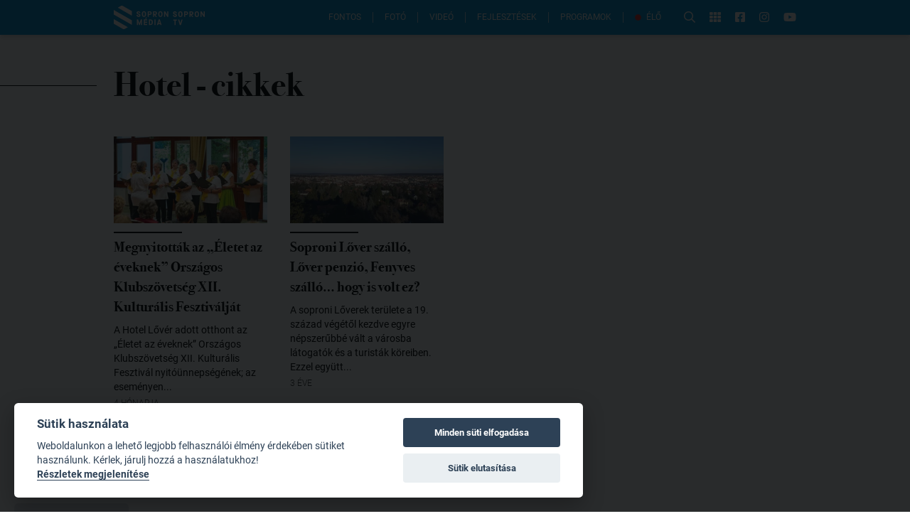

--- FILE ---
content_type: application/javascript; charset=UTF-8
request_url: https://www.sopronmedia.hu/_nuxt/0910da3.js
body_size: 4003
content:
(window.webpackJsonp=window.webpackJsonp||[]).push([[1,27,57,62,63,64,65,66,67,68,71],{388:function(t,e,n){"use strict";n.r(e);var l=n(46),component=Object(l.a)({},(function(){var t=this,e=t.$createElement;return(t._self._c||e)("div",{staticClass:"container mx-auto px-6 sm:px-4"},[t._t("default")],2)}),[],!1,null,null,null);e.default=component.exports},405:function(t,e,n){"use strict";n.r(e);var l=n(46),component=Object(l.a)({},(function(){var t=this.$createElement,e=this._self._c||t;return e("svg",{attrs:{viewBox:"0 0 801.70004 209.1","xml:space":"preserve",xmlns:"http://www.w3.org/2000/svg"}},[e("path",{attrs:{d:"M219.9 90.25c2.9 0 5.5-1.7 5.5-4.9 0-4.2-3-5.5-10.8-8.8-8.8-3.6-12.6-8.3-12.6-14.4 0-8.3 7.3-13.9 16.7-13.9 9.5 0 16 6.2 17.2 16.1h-10.7c-.6-4.1-2.5-7.2-7.1-7.2-3 0-5.4 1.8-5.4 4.7 0 2.4 1.6 4.2 6.8 6.5l1.1.5c11.1 4.9 15.8 8.1 15.8 16.1 0 8.5-7.2 14.2-16.5 14.2-10.1 0-18-6.5-18.9-17.7h10.7c.7 5 3.1 8.8 8.2 8.8zM267.6 48.25c11.6 0 18.8 8 18.8 23v4.9c0 15.1-7.2 23-18.8 23-11.7 0-18.9-7.9-18.9-23v-4.9c0-15 7.2-23 18.9-23zm0 43.6c6.2 0 10.1-4.2 10.1-11.5v-12.4c0-7.8-3.5-12.4-10.1-12.4-6.3 0-10.2 4.2-10.2 11.4v12.5c0 8 3.6 12.4 10.2 12.4zM318 48.95c11.1 0 17.2 5.2 17.2 15.6 0 10.4-6.1 15.6-17.2 15.6h-10.2v18.2h-6.7v-49.5H318Zm10.1 16.7v-2.3c0-5.4-3.3-8.5-9.3-8.5h-11v19.3h11c6.1 0 9.3-3 9.3-8.5zM349.2 48.95h16.6c10.9 0 16.5 4.9 16.5 14.4 0 7.9-5.4 14.3-15.8 14.3h-2.9l17.7 20.8h-6.2l-17.6-20.8h-3.6v20.8h-4.7zm17.3 24.3c7.1 0 10.7-3.2 10.7-9v-1.8c0-5.9-3.6-9-10.7-9h-12.6v19.9h12.6zM395.2 76.85v-6.4c0-15 7.6-22.3 18-22.3s18 7.3 18 22.3v6.4c0 15-7.6 22.3-18 22.3s-18-7.3-18-22.3zm32.5.8v-7.9c0-11.9-5.6-18.4-14.5-18.4s-14.5 6.4-14.5 18.4v7.9c0 11.9 5.6 18.4 14.5 18.4s14.5-6.5 14.5-18.4zM446.6 48.95h3.5l25.7 41.4 2.3 4.5v-45.9h2.8v49.5h-3.5l-25.8-41.8-2.3-4v45.9h-2.8v-49.6zM240.2 171.05v-22.2l.5-10.6-2.8 10.6-7.8 22.2h-7.5l-7.8-22.2-2.8-10.6.5 10.6v22.2h-9.3v-49.5h11.1l9.6 25.3 2.5 9.7 2.5-9.7 9.6-25.3h11.1v49.5zM322.4 121.55c13.6 0 21.4 6.4 21.4 22.6v4.2c0 16.3-7.8 22.6-21.3 22.6h-13.1v-49.5h13zm14.7 30.4v-11.3c0-8.6-5.7-13.1-13.3-13.1h-7.6v37.5h7.6c7.6 0 13.3-4.4 13.3-13.1zM358.4 121.55h4.8v49.5h-4.8zM393.6 121.55h4.2l17.2 49.5h-3.5l-4-11.8h-23.6l-4 11.8h-3.5zm12.9 34.6-10-28.6-.7-2.2-.7 2.2-10.1 28.6zM294.9 121.55v7.4h-21.7v13.3h20.4v7.3h-20.4v14.3h21.7v7.3H265v-49.5h29.9zM290.9 103.15l-6.4 14.1h-6.3l4.5-14.1zM124.1 191.55l-25.9 15c-5.9 3.4-13.2 3.4-19.2 0l-79-45.7v-41zM0 37.95v41l159.6 92.1v-40.9zM35.4 17.55l25.9-15c5.9-3.4 13.2-3.4 19.2 0l79.1 45.7v41z"}}),e("g",[e("path",{attrs:{d:"M540.7 90.25c2.9 0 5.5-1.7 5.5-4.9 0-4.2-3-5.5-10.8-8.8-8.8-3.6-12.6-8.3-12.6-14.4 0-8.3 7.3-13.9 16.7-13.9 9.5 0 16 6.2 17.2 16.1H546c-.6-4.1-2.5-7.2-7.1-7.2-3 0-5.4 1.8-5.4 4.7 0 2.4 1.6 4.2 6.8 6.5l1.1.5c11.1 4.9 15.8 8.1 15.8 16.1 0 8.5-7.2 14.2-16.5 14.2-10.1 0-18-6.5-18.9-17.7h10.7c.7 5 3.2 8.8 8.2 8.8zM588.4 48.25c11.6 0 18.8 8 18.8 23v4.9c0 15.1-7.2 23-18.8 23-11.7 0-18.9-7.9-18.9-23v-4.9c0-15 7.3-23 18.9-23zm0 43.6c6.2 0 10.1-4.2 10.1-11.5v-12.4c0-7.8-3.5-12.4-10.1-12.4-6.3 0-10.2 4.2-10.2 11.4v12.5c0 8 3.6 12.4 10.2 12.4zM638.9 48.95c11.1 0 17.2 5.2 17.2 15.6 0 10.4-6.1 15.6-17.2 15.6h-10.2v18.2H622v-49.5h16.9zm10.1 16.7v-2.3c0-5.4-3.3-8.5-9.3-8.5h-11v19.3h11c6 0 9.3-3 9.3-8.5zM670 48.95h16.6c10.9 0 16.5 4.9 16.5 14.4 0 7.9-5.4 14.3-15.8 14.3h-2.9l17.7 20.8H696l-17.6-20.8h-3.6v20.8H670Zm17.4 24.3c7.1 0 10.7-3.2 10.7-9v-1.8c0-5.9-3.6-9-10.7-9h-12.6v19.9h12.6zM716 76.85v-6.4c0-15 7.6-22.3 18-22.3s18 7.3 18 22.3v6.4c0 15-7.6 22.3-18 22.3s-18-7.3-18-22.3zm32.5.8v-7.9c0-11.9-5.6-18.4-14.5-18.4s-14.5 6.4-14.5 18.4v7.9c0 11.9 5.6 18.4 14.5 18.4s14.5-6.5 14.5-18.4zM767.4 48.95h3.5l25.7 41.4 2.3 4.5v-45.9h2.8v49.5h-3.5l-25.8-41.8-2.3-4v45.9h-2.8v-49.6zM522.9 130.35v-8.9h34.7v8.9h-12.1v40.5H535v-40.5zM579.1 121.45l9.9 29.9 2.2 8.5 2.1-8.5 9.9-29.9h9.1c-5.5 16.4-11 33-16.6 49.4h-9l-16.7-49.4Z"}})])])}),[],!1,null,null,null);e.default=component.exports},409:function(t,e,n){"use strict";n.r(e);var l={props:["item"],computed:{linkClasses:function(){return"block py-2 lg:py-0 hover:font-bold lg:text-2xl uppercase lg:normal-case leading-tight font-bold lg:leading-normal lg:font-normal lg:whitespace-nowrap"}}},o=n(46),component=Object(o.a)(l,(function(){var t=this,e=t.$createElement,n=t._self._c||e;return n("li",[t.item.external?n("a",{class:t.linkClasses,attrs:{href:t.item.url,target:"_blank",rel:"noopener"}},[n("span",{staticClass:"inline-block mr-2 lg:hidden align-middle text-theme-blue"},[t._v("\n            ■\n        ")]),t._v(" "),n("span",{staticClass:"inline-block align-middle"},[t._v("\n            "+t._s(t.item.title)+"\n        ")])]):n("nuxt-link",{class:t.linkClasses,attrs:{to:t.item.url}},[n("span",{staticClass:"inline-block mr-2 lg:hidden align-middle text-theme-blue"},[t._v("\n            ■\n        ")]),t._v(" "),n("span",{staticClass:"inline-block align-middle"},[t._v("\n            "+t._s(t.item.title)+"\n        ")])])],1)}),[],!1,null,null,null);e.default=component.exports},420:function(t,e,n){"use strict";n.r(e);var l={props:["item","submenuShown"]},o=n(46),component=Object(o.a)(l,(function(){var t=this,e=t.$createElement,n=t._self._c||e;return n("nuxt-link",{staticClass:"flex lg:block text-left lg:text-right lg:text-3xl uppercase py-2 lg:py-0 leading-tight font-bold lg:leading-normal lg:font-normal border-t border-b mt-[-1px] border-gray-400 lg:border-t-0 lg:border-b-0 hover:font-bold",attrs:{to:t.item.url},nativeOn:{click:function(e){return t.$emit("click")},mouseover:function(e){return t.$emit("mouseover")}}},[n("span",{staticClass:"inline-block mr-2 lg:hidden align-middle text-theme-blue"},[t._v("\n        ■\n    ")]),t._v(" "),n("span",{staticClass:"inline-block align-middle"},[t._v("\n        "+t._s(t.item.title)+"\n    ")]),t._v(" "),t.item.children&&t.item.children.length>0?n("span",{staticClass:"block ml-auto lg:hidden text-theme-blue"},[t.submenuShown?n("font-awesome-icon",{attrs:{icon:["fas","chevron-square-up"]}}):n("font-awesome-icon",{attrs:{icon:["fas","chevron-square-down"]}})],1):t._e()])}),[],!1,null,null,null);e.default=component.exports},421:function(t,e,n){"use strict";n.r(e);var l={components:{SubmenuLink:n(409).default},props:["children","index","submenuShown"]},o=n(46),component=Object(o.a)(l,(function(){var t=this,e=t.$createElement,n=t._self._c||e;return n("ul",{staticClass:"lg:absolute lg:left-full ml-6 lg:ml-10 lg:top-0 lg:mt-4"},t._l(t.children,(function(e,l){return n("SubmenuLink",{key:"submenu_"+t.index.toString()+"_elem_"+l.toString(),attrs:{item:e}})})),1)}),[],!1,null,null,null);e.default=component.exports},438:function(t,e,n){"use strict";n.r(e);var l=n(46),component=Object(l.a)({},(function(){var t=this,e=t.$createElement;t._self._c;return t._m(0)}),[function(){var t=this,e=t.$createElement,n=t._self._c||e;return n("div",{staticClass:"flex items-center justify-between lg:w-[30rem] font-bold text-xl lg:text-3xl"},[n("div",{staticClass:"flex gap-2 items-center justify-center"},[n("img",{staticClass:"w-6",attrs:{src:"/ambulance.png",alt:"Mentők",width:"32",height:"32",loading:"lazy"}}),t._v(" "),n("span",[t._v("104")])]),t._v(" "),n("div",{staticClass:"flex gap-2 items-center justify-center"},[n("img",{staticClass:"w-6",attrs:{src:"/fire.png",alt:"Tűzoltók",width:"32",height:"32",loading:"lazy"}}),t._v(" "),n("span",[t._v("105")])]),t._v(" "),n("div",{staticClass:"flex gap-2 items-center justify-center"},[n("img",{staticClass:"w-6",attrs:{src:"/police.png",alt:"Rendőrség",width:"32",height:"32",loading:"lazy"}}),t._v(" "),n("span",[t._v("107")])]),t._v(" "),n("div",{staticClass:"flex gap-2 items-center justify-center"},[n("span",{staticClass:"text-theme-blue"},[t._v("S.O.S.")]),t._v(" "),n("span",[t._v("112")])])])}],!1,null,null,null);e.default=component.exports},440:function(t,e,n){"use strict";n.r(e);var l={props:["href"],methods:{click:function(t){if(this.href)return this.$router.push(this.href);this.$emit("click",t)}}},o=n(46),component=Object(o.a)(l,(function(){var t=this,e=t.$createElement;return(t._self._c||e)("button",{staticClass:"w-full py-2 lg:py-4 bg-theme-blue hover:bg-theme-blue-dark active:bg-theme-blue-darker text-white uppercase text-xl lg:text-2xl",on:{click:function(e){return e.preventDefault(),t.click.apply(null,arguments)}}},[t._t("default")],2)}),[],!1,null,null,null);e.default=component.exports},441:function(t,e,n){"use strict";n.r(e);var l=n(420),o=n(421),r={props:["item","index","submenuShown"],components:{MenuLink:l.default,Submenu:o.default}},c=n(46),component=Object(c.a)(r,(function(){var t=this,e=t.$createElement,n=t._self._c||e;return n("li",{staticClass:"relative"},[t.item.children&&0!=t.item.children.length?[n("MenuLink",{attrs:{item:t.item,"submenu-shown":t.submenuShown},on:{click:function(e){return t.$emit("click")},mouseover:function(e){return t.$emit("mouseover")}}}),t._v(" "),t.submenuShown?n("Submenu",{attrs:{children:t.item.children,index:t.index}}):t._e()]:[t.item.open?n("a",{staticClass:"flex lg:block text-left lg:text-right lg:text-3xl uppercase py-2 lg:py-0 leading-tight font-bold lg:leading-normal lg:font-normal border-t border-b mt-[-1px] border-gray-400 lg:border-t-0 lg:border-b-0 hover:font-bold",attrs:{href:"#"},on:{click:function(e){return e.preventDefault(),t.$emit("open",t.item.open)}}},[n("span",{staticClass:"inline-block mr-2 lg:hidden align-middle text-theme-blue"},[t._v("\n                ■\n            ")]),t._v(" "),n("span",{staticClass:"inline-block align-middle"},[t._v("\n                "+t._s(t.item.title)+"\n            ")])]):t.item.external?n("a",{staticClass:"flex lg:block text-left lg:text-right lg:text-3xl uppercase py-2 lg:py-0 leading-tight font-bold lg:leading-normal lg:font-normal border-t border-b mt-[-1px] border-gray-400 lg:border-t-0 lg:border-b-0 hover:font-bold",attrs:{href:t.item.url,target:"_blank",rel:"noopener"},on:{mouseover:function(e){return t.$emit("mouseover")}}},[n("span",{staticClass:"inline-block mr-2 lg:hidden align-middle text-theme-blue"},[t._v("\n                ■\n            ")]),t._v(" "),n("span",{staticClass:"inline-block align-middle"},[t._v("\n                "+t._s(t.item.title)+"\n            ")])]):n("MenuLink",{attrs:{item:t.item},on:{click:function(e){return t.$emit("click")},mouseover:function(e){return t.$emit("mouseover")}}})]],2)}),[],!1,null,null,null);e.default=component.exports},480:function(t,e,n){"use strict";n.r(e);var l={components:{ImportantButton:n(440).default},data:function(){return{showDoctors:!1}},methods:{close:function(){this.$emit("closing")}}},o=n(46),component=Object(o.a)(l,(function(){var t=this,e=t.$createElement,n=t._self._c||e;return n("container",{staticClass:"py-4 lg:py-8"},[n("div",{staticClass:"flex items-center"},[n("div",{staticClass:"block w-36 lg:w-32"},[n("svg-black-sopron-media-tv")],1),t._v(" "),n("div",{staticClass:"block lg:hidden ml-auto"},[n("button",{staticClass:"hover:text-gray-600",on:{click:function(e){return t.close()}}},[n("font-awesome-icon",{attrs:{icon:["far","times"],size:"2x"}})],1)])]),t._v(" "),n("div",{staticClass:"block mt-8 mb-12 relative"},[n("button",{staticClass:"hidden lg:block hover:text-gray-600 absolute left-0",on:{click:function(e){return t.close()}}},[n("font-awesome-icon",{attrs:{icon:["far","times"],size:"2x"}})],1),t._v(" "),n("partials-emergency-phone-numbers",{staticClass:"mx-auto"})],1),t._v(" "),n("div",{staticClass:"mx-auto flex w-[30rem] max-w-full flex-col gap-4 lg:gap-6 items-center"},[n("ImportantButton",{attrs:{href:"/fontos/orvosi-ugyelet"}},[t._v("\n            Orvosi Ügyelet\n        ")]),t._v(" "),n("ImportantButton",{attrs:{href:"/fontos/gyogyszertarak"}},[t._v("\n            Gyógyszertárak\n        ")]),t._v(" "),n("ImportantButton",{on:{click:function(e){e.preventDefault(),t.showDoctors=!t.showDoctors}}},[t._v("\n            Háziorvosok\n        ")]),t._v(" "),t.showDoctors?n("div",{staticClass:"-mb-2 text-center uppercase font-bold flex flex-col gap-2"},[n("a",{staticClass:"hover:underline",attrs:{href:"http://portal.sopron.hu/Sopron/portal/autonomy_show?contentId=2034",target:"_blank"}},[t._v("Háziorvosok")]),t._v(" "),n("a",{staticClass:"hover:underline",attrs:{href:"http://portal.sopron.hu/Sopron/portal/autonomy_show?contentId=2035",target:"_blank"}},[t._v("Gyermekorvosok")]),t._v(" "),n("a",{staticClass:"hover:underline",attrs:{href:"http://portal.sopron.hu/Sopron/portal/autonomy_show?contentId=2036",target:"_blank"}},[t._v("Fogorvosi rendelők")])]):t._e(),t._v(" "),n("ImportantButton",{attrs:{href:"/fontos/kozerdeku-informacio"}},[t._v("\n            Közérdekű Információ\n        ")])],1)])}),[],!1,null,null,null);e.default=component.exports;installComponents(component,{SvgBlackSopronMediaTv:n(405).default,PartialsEmergencyPhoneNumbers:n(438).default,Container:n(388).default})},481:function(t,e,n){"use strict";n.r(e);n(38),n(35),n(33),n(60),n(20),n(61);var l=n(23),o=n(80);function r(object,t){var e=Object.keys(object);if(Object.getOwnPropertySymbols){var n=Object.getOwnPropertySymbols(object);t&&(n=n.filter((function(t){return Object.getOwnPropertyDescriptor(object,t).enumerable}))),e.push.apply(e,n)}return e}var c={data:function(){return{openedSubmenuIndex:null}},components:{MenuItem:n(441).default},methods:{close:function(){this.$emit("closing")},openMenuComponent:function(component){this.$emit("open",component)},toggleSubmenu:function(t){this.openedSubmenuIndex==t?this.openedSubmenuIndex=null:this.openedSubmenuIndex=t},handleClick:function(t){this.toggleSubmenu(t)},handleMouseover:function(t){"ontouchstart"in window||window.DocumentTouch&&document instanceof DocumentTouch||(this.openedSubmenuIndex=t)}},computed:function(t){for(var i=1;i<arguments.length;i++){var source=null!=arguments[i]?arguments[i]:{};i%2?r(Object(source),!0).forEach((function(e){Object(l.a)(t,e,source[e])})):Object.getOwnPropertyDescriptors?Object.defineProperties(t,Object.getOwnPropertyDescriptors(source)):r(Object(source)).forEach((function(e){Object.defineProperty(t,e,Object.getOwnPropertyDescriptor(source,e))}))}return t}({},Object(o.e)("menu",{menuBar:"menuBar",menu:"full"}))},m=c,v=n(46),component=Object(v.a)(m,(function(){var t=this,e=t.$createElement,n=t._self._c||e;return n("container",{staticClass:"py-4 lg:py-8"},[n("div",{staticClass:"flex items-center"},[n("div",{staticClass:"block w-36 lg:w-32"},[n("svg-black-sopron-media-tv")],1),t._v(" "),n("div",{staticClass:"block ml-auto"},[n("nuxt-link",{staticClass:"flex items-center hover:text-gray-600",attrs:{to:"/kapcsolat"}},[n("span",{staticClass:"hidden sm:block text-xl uppercase mr-2"},[t._v("Írjon nekünk!")]),t._v(" "),n("font-awesome-icon",{attrs:{icon:["far","envelope"],size:"2x"}})],1)],1),t._v(" "),n("div",{staticClass:"block lg:hidden ml-6"},[n("button",{staticClass:"hover:text-gray-600",on:{click:function(e){return t.close()}}},[n("font-awesome-icon",{attrs:{icon:["far","times"],size:"2x"}})],1)])]),t._v(" "),n("div",{staticClass:"hidden lg:block mt-8"},[n("button",{staticClass:"hover:text-gray-600",on:{click:function(e){return t.close()}}},[n("font-awesome-icon",{attrs:{icon:["far","times"],size:"2x"}})],1)]),t._v(" "),n("div",{staticClass:"mt-8"},[n("nav",{staticClass:"flex",attrs:{role:"navigation"}},[n("ul",{staticClass:"w-full lg:w-1/3 lg:px-6 lg:border-r lg:border-black"},[t.menu&&t.menu.length>0?t._l(t.menu,(function(e,l){return n("MenuItem",{key:"main-menu-nav-"+l.toString(),attrs:{item:e,index:l,submenuShown:t.openedSubmenuIndex===l},on:{click:function(e){return t.handleClick(l)},mouseover:function(e){return t.handleMouseover(l)},open:t.openMenuComponent}})})):t._e()],2)])]),t._v(" "),n("div",{staticClass:"mt-6 flex lg:hidden gap-4"},[n("a",{staticClass:"block text-3xl hover:opacity-80",attrs:{href:"https://www.facebook.com/sopronmediatv",rel:"external"}},[n("font-awesome-icon",{attrs:{icon:["fab","facebook-square"]}})],1),t._v(" "),n("a",{staticClass:"block text-3xl hover:opacity-80",attrs:{href:"https://www.instagram.com/sopronmedia",rel:"external"}},[n("font-awesome-icon",{attrs:{icon:["fab","instagram"]}})],1),t._v(" "),n("a",{staticClass:"block text-3xl hover:opacity-80",attrs:{href:"https://www.youtube.com/channel/UC8DdO7VhSroToL8BMGI9uyQ",rel:"external"}},[n("font-awesome-icon",{attrs:{icon:["fab","youtube"]}})],1)])])}),[],!1,null,null,null);e.default=component.exports;installComponents(component,{SvgBlackSopronMediaTv:n(405).default,Container:n(388).default})},520:function(t,e,n){"use strict";n.r(e);n(38),n(35),n(33),n(60),n(20),n(61);var l=n(23),o=n(80),r=n(480),c=n(481);function m(object,t){var e=Object.keys(object);if(Object.getOwnPropertySymbols){var n=Object.getOwnPropertySymbols(object);t&&(n=n.filter((function(t){return Object.getOwnPropertyDescriptor(object,t).enumerable}))),e.push.apply(e,n)}return e}function v(t){for(var i=1;i<arguments.length;i++){var source=null!=arguments[i]?arguments[i]:{};i%2?m(Object(source),!0).forEach((function(e){Object(l.a)(t,e,source[e])})):Object.getOwnPropertyDescriptors?Object.defineProperties(t,Object.getOwnPropertyDescriptors(source)):m(Object(source)).forEach((function(e){Object.defineProperty(t,e,Object.getOwnPropertyDescriptor(source,e))}))}return t}var h={components:{Important:r.default,Home:c.default},computed:v({},Object(o.e)("menu",["mainMenuComponent"])),methods:v(v({},Object(o.c)("menu",["changeMenuComponent"])),{},{close:function(){"Home"==this.mainMenuComponent?this.$emit("closing"):this.changeMenuComponent("Home")}})},f=n(46),component=Object(f.a)(h,(function(){var t=this,e=t.$createElement,n=t._self._c||e;return n("div",{staticClass:"bg-white fixed top-0 left-0 w-full h-full overflow-y-auto z-50 text-black"},[n(t.mainMenuComponent,{tag:"component",on:{closing:t.close,open:t.changeMenuComponent}})],1)}),[],!1,null,null,null);e.default=component.exports}}]);